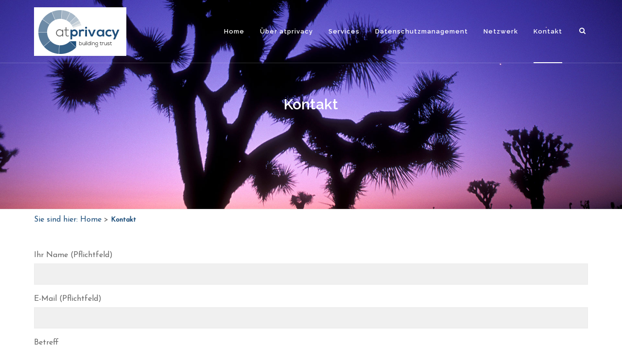

--- FILE ---
content_type: text/html; charset=UTF-8
request_url: https://atprivacy.de/kontakt/
body_size: 11819
content:
<!DOCTYPE html>
<html lang="de" prefix="og: http://ogp.me/ns#">
<head>
	<meta charset="UTF-8">
	<meta name="viewport" content="width=device-width, initial-scale=1, maximum-scale=1, user-scalable=1">
	<meta name="apple-mobile-web-app-capable" content="yes">
	<meta name="apple-touch-fullscreen" content="yes">
	<meta http-equiv="cleartype" content="on">
	<meta name="HandheldFriendly" content="True">
	<link rel="pingback" href="https://atprivacy.de/xmlrpc.php" />
	<title>Kontakt - atprivacy</title>
                        <script>
                            /* You can add more configuration options to webfontloader by previously defining the WebFontConfig with your options */
                            if ( typeof WebFontConfig === "undefined" ) {
                                WebFontConfig = new Object();
                            }
                            WebFontConfig['google'] = {families: ['Raleway:500,400,600,700,800', 'Josefin+Sans:300,400&subset=latin']};

                            (function() {
                                var wf = document.createElement( 'script' );
                                wf.src = 'https://ajax.googleapis.com/ajax/libs/webfont/1.5.3/webfont.js';
                                wf.type = 'text/javascript';
                                wf.async = 'true';
                                var s = document.getElementsByTagName( 'script' )[0];
                                s.parentNode.insertBefore( wf, s );
                            })();
                        </script>
                        
<!-- This site is optimized with the Yoast SEO plugin v9.3 - https://yoast.com/wordpress/plugins/seo/ -->
<link rel="canonical" href="https://atprivacy.de/kontakt/" />
<meta property="og:locale" content="de_DE" />
<meta property="og:type" content="article" />
<meta property="og:title" content="Kontakt - atprivacy" />
<meta property="og:url" content="https://atprivacy.de/kontakt/" />
<meta property="og:site_name" content="atprivacy" />
<meta name="twitter:card" content="summary" />
<meta name="twitter:title" content="Kontakt - atprivacy" />
<script type='application/ld+json'>{"@context":"https://schema.org","@type":"BreadcrumbList","itemListElement":[{"@type":"ListItem","position":1,"item":{"@id":"https://atprivacy.de/","name":"Sie sind hier: Home"}},{"@type":"ListItem","position":2,"item":{"@id":"https://atprivacy.de/kontakt/","name":"Kontakt"}}]}</script>
<!-- / Yoast SEO plugin. -->

<link rel='dns-prefetch' href='//s.w.org' />
<link rel="alternate" type="application/rss+xml" title="atprivacy &raquo; Feed" href="https://atprivacy.de/feed/" />
<link rel="alternate" type="application/rss+xml" title="atprivacy &raquo; Kommentar-Feed" href="https://atprivacy.de/comments/feed/" />
		<script type="text/javascript">
			window._wpemojiSettings = {"baseUrl":"https:\/\/s.w.org\/images\/core\/emoji\/11\/72x72\/","ext":".png","svgUrl":"https:\/\/s.w.org\/images\/core\/emoji\/11\/svg\/","svgExt":".svg","source":{"concatemoji":"https:\/\/atprivacy.de\/wp-includes\/js\/wp-emoji-release.min.js?ver=5.0.24"}};
			!function(e,a,t){var n,r,o,i=a.createElement("canvas"),p=i.getContext&&i.getContext("2d");function s(e,t){var a=String.fromCharCode;p.clearRect(0,0,i.width,i.height),p.fillText(a.apply(this,e),0,0);e=i.toDataURL();return p.clearRect(0,0,i.width,i.height),p.fillText(a.apply(this,t),0,0),e===i.toDataURL()}function c(e){var t=a.createElement("script");t.src=e,t.defer=t.type="text/javascript",a.getElementsByTagName("head")[0].appendChild(t)}for(o=Array("flag","emoji"),t.supports={everything:!0,everythingExceptFlag:!0},r=0;r<o.length;r++)t.supports[o[r]]=function(e){if(!p||!p.fillText)return!1;switch(p.textBaseline="top",p.font="600 32px Arial",e){case"flag":return s([55356,56826,55356,56819],[55356,56826,8203,55356,56819])?!1:!s([55356,57332,56128,56423,56128,56418,56128,56421,56128,56430,56128,56423,56128,56447],[55356,57332,8203,56128,56423,8203,56128,56418,8203,56128,56421,8203,56128,56430,8203,56128,56423,8203,56128,56447]);case"emoji":return!s([55358,56760,9792,65039],[55358,56760,8203,9792,65039])}return!1}(o[r]),t.supports.everything=t.supports.everything&&t.supports[o[r]],"flag"!==o[r]&&(t.supports.everythingExceptFlag=t.supports.everythingExceptFlag&&t.supports[o[r]]);t.supports.everythingExceptFlag=t.supports.everythingExceptFlag&&!t.supports.flag,t.DOMReady=!1,t.readyCallback=function(){t.DOMReady=!0},t.supports.everything||(n=function(){t.readyCallback()},a.addEventListener?(a.addEventListener("DOMContentLoaded",n,!1),e.addEventListener("load",n,!1)):(e.attachEvent("onload",n),a.attachEvent("onreadystatechange",function(){"complete"===a.readyState&&t.readyCallback()})),(n=t.source||{}).concatemoji?c(n.concatemoji):n.wpemoji&&n.twemoji&&(c(n.twemoji),c(n.wpemoji)))}(window,document,window._wpemojiSettings);
		</script>
		<style type="text/css">
img.wp-smiley,
img.emoji {
	display: inline !important;
	border: none !important;
	box-shadow: none !important;
	height: 1em !important;
	width: 1em !important;
	margin: 0 .07em !important;
	vertical-align: -0.1em !important;
	background: none !important;
	padding: 0 !important;
}
</style>
<link rel='stylesheet' id='vc_extensions_admin_imageoverlay-css'  href='https://atprivacy.de/wp-content/plugins/vc-extensions-imageoverlay/css/admin_icon.css?ver=5.0.24' type='text/css' media='all' />
<link rel='stylesheet' id='contact-form-7-css'  href='https://atprivacy.de/wp-content/plugins/contact-form-7/includes/css/styles.css?ver=5.1.1' type='text/css' media='all' />
<link rel='stylesheet' id='rs-plugin-settings-css'  href='https://atprivacy.de/wp-content/plugins/revslider/public/assets/css/settings.css?ver=5.2.3.5' type='text/css' media='all' />
<style id='rs-plugin-settings-inline-css' type='text/css'>
#rs-demo-id {}
</style>
<link rel='stylesheet' id='bootstrap-css'  href='https://atprivacy.de/wp-content/themes/dalton/css/bootstrap.min.css?ver=5.0.24' type='text/css' media='all' />
<link rel='stylesheet' id='bootstrap-theme-css'  href='https://atprivacy.de/wp-content/themes/dalton/css/bootstrap-theme.min.css?ver=5.0.24' type='text/css' media='all' />
<link rel='stylesheet' id='custom-icons-css'  href='https://atprivacy.de/wp-content/themes/dalton/css/icons.css?ver=5.0.24' type='text/css' media='all' />
<link rel='stylesheet' id='za-font-awesome-css'  href='https://atprivacy.de/wp-content/themes/dalton/css/font-awesome.min.css?ver=5.0.24' type='text/css' media='all' />
<link rel='stylesheet' id='plugins-css'  href='https://atprivacy.de/wp-content/themes/dalton/css/plugins.css?ver=5.0.24' type='text/css' media='all' />
<link rel='stylesheet' id='main-styles-css'  href='https://atprivacy.de/wp-content/themes/dalton/css/style.css?ver=5.0.24' type='text/css' media='all' />
<link rel='stylesheet' id='responsive-css'  href='https://atprivacy.de/wp-content/themes/dalton/css/responsive.css?ver=5.0.24' type='text/css' media='all' />
<link rel='stylesheet' id='js_composer_front-css'  href='https://atprivacy.de/wp-content/plugins/js_composer/assets/css/js_composer.min.css?ver=4.11.1' type='text/css' media='all' />
<link rel='stylesheet' id='childstyle-css'  href='https://atprivacy.de/wp-content/themes/dalton-child/style.css?ver=5.0.24' type='text/css' media='all' />
<script type='text/javascript' src='https://atprivacy.de/wp-includes/js/jquery/jquery.js?ver=1.12.4'></script>
<script type='text/javascript' src='https://atprivacy.de/wp-includes/js/jquery/jquery-migrate.min.js?ver=1.4.1'></script>
<script type='text/javascript' src='https://atprivacy.de/wp-content/plugins/revslider/public/assets/js/jquery.themepunch.tools.min.js?ver=5.2.3.5'></script>
<script type='text/javascript' src='https://atprivacy.de/wp-content/plugins/revslider/public/assets/js/jquery.themepunch.revolution.min.js?ver=5.2.3.5'></script>
<script type='text/javascript' src='https://atprivacy.de/wp-content/themes/dalton/js/modernizr.custom.js?ver=2.6.2'></script>
<script type='text/javascript'>
/* <![CDATA[ */
var misha_ajax_comment_params = {"ajaxurl":"https:\/\/atprivacy.de\/wp-admin\/admin-ajax.php"};
/* ]]> */
</script>
<script type='text/javascript' src='https://atprivacy.de/wp-content/themes/dalton/js/ajax-comments.js?ver=5.0.24'></script>
<link rel='https://api.w.org/' href='https://atprivacy.de/wp-json/' />
<link rel="EditURI" type="application/rsd+xml" title="RSD" href="https://atprivacy.de/xmlrpc.php?rsd" />
<link rel="wlwmanifest" type="application/wlwmanifest+xml" href="https://atprivacy.de/wp-includes/wlwmanifest.xml" /> 
<meta name="generator" content="WordPress 5.0.24" />
<link rel='shortlink' href='https://atprivacy.de/?p=71' />
<link rel="alternate" type="application/json+oembed" href="https://atprivacy.de/wp-json/oembed/1.0/embed?url=https%3A%2F%2Fatprivacy.de%2Fkontakt%2F" />
<link rel="alternate" type="text/xml+oembed" href="https://atprivacy.de/wp-json/oembed/1.0/embed?url=https%3A%2F%2Fatprivacy.de%2Fkontakt%2F&#038;format=xml" />
<script type="text/javascript">
(function(url){
	if(/(?:Chrome\/26\.0\.1410\.63 Safari\/537\.31|WordfenceTestMonBot)/.test(navigator.userAgent)){ return; }
	var addEvent = function(evt, handler) {
		if (window.addEventListener) {
			document.addEventListener(evt, handler, false);
		} else if (window.attachEvent) {
			document.attachEvent('on' + evt, handler);
		}
	};
	var removeEvent = function(evt, handler) {
		if (window.removeEventListener) {
			document.removeEventListener(evt, handler, false);
		} else if (window.detachEvent) {
			document.detachEvent('on' + evt, handler);
		}
	};
	var evts = 'contextmenu dblclick drag dragend dragenter dragleave dragover dragstart drop keydown keypress keyup mousedown mousemove mouseout mouseover mouseup mousewheel scroll'.split(' ');
	var logHuman = function() {
		if (window.wfLogHumanRan) { return; }
		window.wfLogHumanRan = true;
		var wfscr = document.createElement('script');
		wfscr.type = 'text/javascript';
		wfscr.async = true;
		wfscr.src = url + '&r=' + Math.random();
		(document.getElementsByTagName('head')[0]||document.getElementsByTagName('body')[0]).appendChild(wfscr);
		for (var i = 0; i < evts.length; i++) {
			removeEvent(evts[i], logHuman);
		}
	};
	for (var i = 0; i < evts.length; i++) {
		addEvent(evts[i], logHuman);
	}
})('//atprivacy.de/?wordfence_lh=1&hid=D8D4183A570E15513192B3FBF0C4C43F');
</script><!-- Favicon --><link rel="shortcut icon" href="https://atprivacy.de/wp-content/uploads/2016/03/atprivacy_icon.png"><!-- Apple iPhone Icon --><link rel="apple-touch-icon-precomposed" rel="apple-touch-icon" href="https://atprivacy.de/wp-content/uploads/2016/03/atprivacy_icon.png"><!-- Apple iPhone Retina Icon --><link rel="apple-touch-icon-precomposed" rel="apple-touch-icon" sizes="114x114" href="https://atprivacy.de/wp-content/uploads/2016/03/atprivacy_icon.png"><!-- Apple iPhone Icon --><link rel="apple-touch-icon-precomposed" rel="apple-touch-icon" sizes="76x76" href="https://atprivacy.de/wp-content/uploads/2016/03/atprivacy_icon.png"><!-- Apple iPhone Icon --><link rel="apple-touch-icon-precomposed" rel="apple-touch-icon" sizes="152x152" href="https://atprivacy.de/wp-content/uploads/2016/03/atprivacy_icon.png"><!-- Custom CSS -->
<style type="text/css">
/*------------------------------------------*/ /* 01 - General &amp; Basic CSS /*------------------------------------------*/ body { font-size: 17px; } h1, h2, h3, h4, h5, h6 { text-transform: uppercase; } a { color: #204e7a; } a:hover { color: #444; } .vc_separator.vc_separator_align_center h4 { font-size: 22px; } /*------------ ( Copyright ) ------------*/ .copyright { background-color: #f6f6f6; color: #575756; text-align: center; } /*------------ ( Nav Menu ) ------------*/ #header .nav-menu li a { text-transform: none; } /*------------ ( Go Top Link ) ------------*/ #go-top { background-color: #575756; } .za-dropcap { margin-top: 5px; display: inline-block; float: left; font-weight: 700; margin-right: 15px; text-align: center; } /*------------------------------------------*/ /* 10 - Sidebar &amp; Widgets /*------------------------------------------*/ .widget h3.widget-title span::after { background-color: none; border: none; border-radius: none; content: none; } .footer .widget h3.widget-title { border: none; } .widget h3.widget-title span { top: 10px; } .footer .widget { margin-left: 30px; margin-right: 30px; } /*------------ ( Lists Widgets ) ------------*/ .widget.widget_nav_menu ul ul li { font-size: 14px; font-family: 'Raleway', sans-serif; font-weight: 600; } /*------------------------------------------*/ /* 04 - Shortcodes Elements /*------------------------------------------*/ /*------------ ( Flip Boxes ) ------------*/ .flip-box .front, .flip-box .back { min-height: 250px !important; } .flip-box { vertical-align: middle; } /*------------ ( Dividers ) ------------*/ .divider { margin-bottom: 30px; } /*------------ ( Breadcrumbs ) ------------*/ #breadcrumbs { color: #204e7a; font-size: 14px; margin-bottom: 1%; margin-top: 1%; margin-left:20%; } /*------------ ( Lists ) ------------*/ ol.ordered_list li::before { background-color: #204e7a; } ul.unordered-list li::before { background-color: #1f4f7b; border-radius: none !important; } .vc_tta-color-grey.vc_tta-style-classic .vc_tta-tab > a { background-color: #1e4f7b; border-color: #f0f0f0; color: #fff; } .za-icon-box.boxed-style { min-height: 165px; } /*------------------------------------------*/ /* 05 - Sections CSS /*------------------------------------------*/ .col .wpb_wrapper { line-height:23px; } .za-btn { min-width:350px !important; } /*------------------------------------------*/ /* Styled Inputs /*------------------------------------------*/ /*------------ ( Main CSS ) ------------*/ input[type="text"], input[type="url"], input[type="password"], input[type="email"] { background-color: #f0f0f0 !important; color: #575756 !important; } div.wpcf7-mail-sent-ok { background-color: #6c89a5; }
</style><!-- Custom CSS -->
<style type="text/css">
.projects-carousel.nav-true.nav-light .owl-prev:hover, .projects-carousel.nav-true.nav-light .owl-next:hover, .projects-carousel.nav-true.nav-dark .owl-prev:hover, .projects-carousel.nav-true.nav-dark .owl-next:hover, .products-carousel.nav-true.nav-light .owl-prev:hover, .products-carousel.nav-true.nav-light .owl-next:hover, .products-carousel.nav-true.nav-dark .owl-prev:hover, .products-carousel.nav-true.nav-dark .owl-next:hover, .wpb_tabs.style-1 .wpb_tabs_nav li.ui-tabs-active a, .wpb_tabs.style-3 .wpb_tabs_nav li.ui-tabs-active a, .wpb_tour.style-1 .wpb_tabs_nav li.ui-tabs-active a, .wpb_tour.style-3 .wpb_tabs_nav li.ui-tabs-active a, .wpb_accordion .ui-icon:before, .wpb_accordion.style-2 .wpb_accordion_header.ui-state-active a, .team-member.default-style .member-social a:hover, .testimonials-slider.arrows-nav-dark .owl-nav div:hover, .tweets-slider.arrows-nav-dark .owl-nav div:hover, .testimonials-slider.arrows-nav-light .owl-nav div:hover, .tweets-slider.arrows-nav-light .owl-nav div:hover, .za-gallery.style-1 .gallery-item .overlay h6, .search-box .close-btn:hover, .project-head a.prev:hover, .project-head a.next:hover, .single-post-nav a.prev:hover, .single-post-nav a.next:hover, .post-head .post-title a:hover, .post-meta a:hover, #wp-calendar tbody td#today, #wp-calendar tbody td a, #wp-calendar tfoot td#prev a:hover, #wp-calendar tfoot td#next a:hover, .error-msg h1, .wc-cart-icon .woocommerce a:hover, .wc-cart-icon .woocommerce a:hover, .woocommerce div.product_meta a:hover, .woocommerce table.cart a.remove, .woocommerce #content table.cart a.remove, .woocommerce-page table.cart a.remove, .woocommerce-page #content table.cart a.remove, #header .nav-menu ul ul li a span.label.primary-color, #header .search-box .close-btn:hover, .team-member .member-name a:hover { color: #1e4f7b; }a.main-button:hover, blockquote, .wpb_tabs.style-2 .wpb_tabs_nav li.ui-tabs-active, .wpb_tour.style-2 .wpb_tabs_nav li.ui-tabs-active, .team-member.default-style .member-social a:hover, .custom-slider .owl-controls .owl-dots .owl-dot.active span, .swiper-container .swiper-pagination .swiper-pagination-bullet-active, .widget .tagcloud a:hover, #wp-calendar tbody td#today, .woocommerce div.product .woocommerce-tabs ul.tabs li.active, .woocommerce #content div.product .woocommerce-tabs ul.tabs li.active, .woocommerce-page div.product .woocommerce-tabs ul.tabs li.active, .woocommerce-page #content div.product .woocommerce-tabs ul.tabs li.active, .mobile-nav .close-mobile-nav:hover, #header .nav-menu ul ul li a span.label.primary-color { border-color: #1e4f7b; }a.main-button:hover, input[type="submit"], .progress-bar, .wpb_tabs.style-2 .wpb_tabs_nav li.ui-tabs-active, .wpb_tour.style-2 .wpb_tabs_nav li.ui-tabs-active, .pricing-table-column.special-price-table .pricing-table-head, .pricing-table-column.special-price-table .pricing-table-content, .post-thumb .thumb-overlay, .custom-slider .owl-controls .owl-dots .owl-dot.active span, .swiper-container .swiper-pagination .swiper-pagination-bullet-active, .post-link, .post-quote, .widget .tagcloud a:hover, .related-posts .post-thumb:hover, .related-posts .post-thumb .overlay, .woocommerce #respond input#submit, .woocommerce a.button, .woocommerce button.button, .woocommerce input.button, a.shipping-calculator-button, .woocommerce ul.products li.product .onsale, .woocommerce-page ul.products li.product .onsale, .woocommerce span.onsale, .woocommerce-page span.onsale, .latest-products span.onsale, .woocommerce div.product .woocommerce-tabs ul.tabs li.active, .woocommerce #content div.product .woocommerce-tabs ul.tabs li.active, .woocommerce-page div.product .woocommerce-tabs ul.tabs li.active, .woocommerce-page #content div.product .woocommerce-tabs ul.tabs li.active, .woocommerce .woocommerce-message, .woocommerce .woocommerce-error, .woocommerce .woocommerce-info, .woocommerce-page .woocommerce-message, .woocommerce-page .woocommerce-error, .woocommerce-page .woocommerce-info, .mobile-nav .close-mobile-nav:hover, .search-results .search-item .result-type { background-color: #1e4f7b; }.nav-menu > ul > li > a, #header .show-search { height: 130px; line-height: 130px; }#header #logo, .wc-cart-icon, #header .show-menu { height: 130px; }#header { background-color: #ffffff; }#header .nav-menu > ul > li > a { color:#575756; }#header .nav-menu > ul > li:hover > a { color:#204e7a; }#header .nav-menu > ul > li > a:hover:after { background-color:#204e7a; }#header .nav-menu > ul > li.current-menu-item > a { color:#204e7a; }#header .nav-menu > ul > li.current-menu-item > a:after { background-color:#204e7a; }#header .nav-menu ul ul li a { color:#ffffff; }#header .nav-menu ul ul li a:hover { color:#7f98b0; }#header .nav-menu ul ul li.active > a, #header .nav-menu ul ul li.current-menu-item > a { color:#7f98b0; }#header .show-search { color:#204e7a; }#header .show-search:hover { color:#7f98b0; }#header .search-box .close-btn { color:#204e7a; }#header .search-box .close-btn { border-color:#204e7a; }#header .search-box .close-btn:hover { color:#7f98b0; }#header .search-box .close-btn:hover { border-color:#7f98b0; }#header .show-menu i { background-color:#575756; }#header .show-menu:hover i { background-color:#204e7a; }.mobile-nav .close-mobile-nav { background-color:#ffffff; }.mobile-nav .close-mobile-nav:hover { color:#ffffff; }.mobile-nav .mobile-menu > ul > li > a { color:#575756; }.mobile-nav .mobile-menu > ul > li:hover > a, .mobile-nav .mobile-menu > ul > li:hover > a:hover { color:#204e7a!important; }.mobile-nav .mobile-menu li.current-menu-item > a, .mobile-nav .mobile-menu li.current-menu-item:hover > a, .mobile-nav .mobile-menu li.current-menu-item:hover > a:hover { color:#204e7a!important; }.mobile-nav .mobile-menu ul ul > li > a { color:#7f98b0; }.breadcrumbs a { color:#1e4f7b; }.breadcrumbs a:hover { color:#575756; }.breadcrumbs .breadcrumbs-wrap > span.item-current { border-color:#7f98b0; }.footer .widget h3.widget-title span:after { background-color:#575756; }
</style><meta name="generator" content="Powered by Visual Composer - drag and drop page builder for WordPress."/>
<!--[if lte IE 9]><link rel="stylesheet" type="text/css" href="https://atprivacy.de/wp-content/plugins/js_composer/assets/css/vc_lte_ie9.min.css" media="screen"><![endif]--><!--[if IE  8]><link rel="stylesheet" type="text/css" href="https://atprivacy.de/wp-content/plugins/js_composer/assets/css/vc-ie8.min.css" media="screen"><![endif]--><meta name="generator" content="Powered by Slider Revolution 5.2.3.5 - responsive, Mobile-Friendly Slider Plugin for WordPress with comfortable drag and drop interface." />
<link rel="icon" href="https://atprivacy.de/wp-content/uploads/2016/03/cropped-atprivacy_icon-32x32.png" sizes="32x32" />
<link rel="icon" href="https://atprivacy.de/wp-content/uploads/2016/03/cropped-atprivacy_icon-192x192.png" sizes="192x192" />
<link rel="apple-touch-icon-precomposed" href="https://atprivacy.de/wp-content/uploads/2016/03/cropped-atprivacy_icon-180x180.png" />
<meta name="msapplication-TileImage" content="https://atprivacy.de/wp-content/uploads/2016/03/cropped-atprivacy_icon-270x270.png" />
		<style type="text/css" id="wp-custom-css">
			.breadcrumb {
 color:#1e4f7b;
 font-size:13px;
}

strong.breadcrumb_last {
 color:#1e4f7b;
 font-size:14px;
}
		</style>
	<style type="text/css" title="dynamic-css" class="options-output">.page-header .default-title-font{font-family:Raleway;text-transform:none;line-height:26px;letter-spacing:2px;font-weight:500;font-style:normal;color:#222222;font-size:18px;opacity: 1;visibility: visible;-webkit-transition: opacity 0.24s ease-in-out;-moz-transition: opacity 0.24s ease-in-out;transition: opacity 0.24s ease-in-out;}.wf-loading .page-header .default-title-font,{opacity: 0;}.ie.wf-loading .page-header .default-title-font,{visibility: hidden;}.page-header .default-subtitle-font{font-family:Raleway;text-transform:none;line-height:16px;letter-spacing:2px;font-weight:400;font-style:normal;color:#222222;font-size:11px;opacity: 1;visibility: visible;-webkit-transition: opacity 0.24s ease-in-out;-moz-transition: opacity 0.24s ease-in-out;transition: opacity 0.24s ease-in-out;}.wf-loading .page-header .default-subtitle-font,{opacity: 0;}.ie.wf-loading .page-header .default-subtitle-font,{visibility: hidden;}a{color:#1e4f7b;}a:hover{color:575756;}#loader{background-color:#ffffff;}#loader.style-1 .spinner, #loader.style-2 .spinner, #loader.style-3 .double-bounce1, #loader.style-3 .double-bounce2, #loader.style-4 .cube1, #loader.style-4 .cube2, #loader.style-5 .dot1, #loader.style-5 .dot2, #loader.style-6 .spinner > div, #loader.style-7 .spinner > div, #loader.style-8 .container1 > div, #loader.style-8 .container2 > div, #loader.style-8 .container3 > div{background-color:#204e7a;}#loader.style-9 .spinner-container{border-top-color:#204e7a;}#loader.style-9 .spinner-container{border-bottom-color:#204e7a;}#loader.style-9 .spinner-container{border-right-color:#204e7a;}input[type="text"], input[type="url"], input[type="password"], input[type="email"]{color:#575756;}input[type="text"], input[type="url"], input[type="password"], input[type="email"]{background-color:#204e7a;}input[type="text"]:hover, input[type="url"]:hover, input[type="password"]:hover, input[type="email"]:hover{color:#ffffff;}input[type="text"]:hover, input[type="url"]:hover, input[type="password"]:hover, input[type="email"]:hover{background-color:#7f98b0;}.header-outer.default-bg #top-bar, #top-bar .select-wrapper .langs-list ul{background-color:#204e7a;}.header-outer.default-bg #top-bar, #top-bar .select-wrapper span, #top-bar .select-wrapper .langs-list li{border-color:#204e7a;}#header .nav-menu li.mega-menu .second-lvl ul li a:before{background-color:#7f98b0;}#loader.style-9 .spinner-container{#header .nav-menu ul ul li a, #header .nav-menu li.mega-menu .second-lvl ul li a:#7f98b0;}#header .search-box{background-color:#ffffff;}#header .search-box input, #header .search-box:hover input, .search-box:focus input{color:#204e7a;}.mobile-nav{background-color:#ffffff;}.footer{background-color:#575756;}.footer{color:#ffffff;}.footer a{color:#ffffff;}.footer a:hover{color:#7f98b0;}.custom-font-1{font-family:"Josefin Sans";font-weight:300;font-style:normal;opacity: 1;visibility: visible;-webkit-transition: opacity 0.24s ease-in-out;-moz-transition: opacity 0.24s ease-in-out;transition: opacity 0.24s ease-in-out;}.wf-loading .custom-font-1,{opacity: 0;}.ie.wf-loading .custom-font-1,{visibility: hidden;}.custom-font-2{font-family:"Josefin Sans";font-weight:400;font-style:normal;opacity: 1;visibility: visible;-webkit-transition: opacity 0.24s ease-in-out;-moz-transition: opacity 0.24s ease-in-out;transition: opacity 0.24s ease-in-out;}.wf-loading .custom-font-2,{opacity: 0;}.ie.wf-loading .custom-font-2,{visibility: hidden;}.custom-font-3{font-family:Raleway;font-weight:600;font-style:normal;opacity: 1;visibility: visible;-webkit-transition: opacity 0.24s ease-in-out;-moz-transition: opacity 0.24s ease-in-out;transition: opacity 0.24s ease-in-out;}.wf-loading .custom-font-3,{opacity: 0;}.ie.wf-loading .custom-font-3,{visibility: hidden;}.custom-font-4{opacity: 1;visibility: visible;-webkit-transition: opacity 0.24s ease-in-out;-moz-transition: opacity 0.24s ease-in-out;transition: opacity 0.24s ease-in-out;}.wf-loading .custom-font-4,{opacity: 0;}.ie.wf-loading .custom-font-4,{visibility: hidden;}.custom-font-5{opacity: 1;visibility: visible;-webkit-transition: opacity 0.24s ease-in-out;-moz-transition: opacity 0.24s ease-in-out;transition: opacity 0.24s ease-in-out;}.wf-loading .custom-font-5,{opacity: 0;}.ie.wf-loading .custom-font-5,{visibility: hidden;}.custom-font-6{opacity: 1;visibility: visible;-webkit-transition: opacity 0.24s ease-in-out;-moz-transition: opacity 0.24s ease-in-out;transition: opacity 0.24s ease-in-out;}.wf-loading .custom-font-6,{opacity: 0;}.ie.wf-loading .custom-font-6,{visibility: hidden;}.custom-font-7{opacity: 1;visibility: visible;-webkit-transition: opacity 0.24s ease-in-out;-moz-transition: opacity 0.24s ease-in-out;transition: opacity 0.24s ease-in-out;}.wf-loading .custom-font-7,{opacity: 0;}.ie.wf-loading .custom-font-7,{visibility: hidden;}.custom-font-8{opacity: 1;visibility: visible;-webkit-transition: opacity 0.24s ease-in-out;-moz-transition: opacity 0.24s ease-in-out;transition: opacity 0.24s ease-in-out;}.wf-loading .custom-font-8,{opacity: 0;}.ie.wf-loading .custom-font-8,{visibility: hidden;}.custom-font-9{opacity: 1;visibility: visible;-webkit-transition: opacity 0.24s ease-in-out;-moz-transition: opacity 0.24s ease-in-out;transition: opacity 0.24s ease-in-out;}.wf-loading .custom-font-9,{opacity: 0;}.ie.wf-loading .custom-font-9,{visibility: hidden;}.custom-font-10{opacity: 1;visibility: visible;-webkit-transition: opacity 0.24s ease-in-out;-moz-transition: opacity 0.24s ease-in-out;transition: opacity 0.24s ease-in-out;}.wf-loading .custom-font-10,{opacity: 0;}.ie.wf-loading .custom-font-10,{visibility: hidden;}.custom-font-11{opacity: 1;visibility: visible;-webkit-transition: opacity 0.24s ease-in-out;-moz-transition: opacity 0.24s ease-in-out;transition: opacity 0.24s ease-in-out;}.wf-loading .custom-font-11,{opacity: 0;}.ie.wf-loading .custom-font-11,{visibility: hidden;}.custom-font-12{opacity: 1;visibility: visible;-webkit-transition: opacity 0.24s ease-in-out;-moz-transition: opacity 0.24s ease-in-out;transition: opacity 0.24s ease-in-out;}.wf-loading .custom-font-12,{opacity: 0;}.ie.wf-loading .custom-font-12,{visibility: hidden;}.custom-font-13{opacity: 1;visibility: visible;-webkit-transition: opacity 0.24s ease-in-out;-moz-transition: opacity 0.24s ease-in-out;transition: opacity 0.24s ease-in-out;}.wf-loading .custom-font-13,{opacity: 0;}.ie.wf-loading .custom-font-13,{visibility: hidden;}.custom-font-14{opacity: 1;visibility: visible;-webkit-transition: opacity 0.24s ease-in-out;-moz-transition: opacity 0.24s ease-in-out;transition: opacity 0.24s ease-in-out;}.wf-loading .custom-font-14,{opacity: 0;}.ie.wf-loading .custom-font-14,{visibility: hidden;}.custom-font-15{opacity: 1;visibility: visible;-webkit-transition: opacity 0.24s ease-in-out;-moz-transition: opacity 0.24s ease-in-out;transition: opacity 0.24s ease-in-out;}.wf-loading .custom-font-15,{opacity: 0;}.ie.wf-loading .custom-font-15,{visibility: hidden;}body{font-family:"Josefin Sans";line-height:23px;letter-spacing:0px;font-weight:400;font-style:normal;color:#666666;font-size:16px;opacity: 1;visibility: visible;-webkit-transition: opacity 0.24s ease-in-out;-moz-transition: opacity 0.24s ease-in-out;transition: opacity 0.24s ease-in-out;}.wf-loading body,{opacity: 0;}.ie.wf-loading body,{visibility: hidden;}blockquote, .su-quote-inner{font-family:"Josefin Sans";line-height:23px;letter-spacing:0px;font-weight:400;font-style:normal;color:#666666;font-size:2px;opacity: 1;visibility: visible;-webkit-transition: opacity 0.24s ease-in-out;-moz-transition: opacity 0.24s ease-in-out;transition: opacity 0.24s ease-in-out;}.wf-loading blockquote, .su-quote-inner,{opacity: 0;}.ie.wf-loading blockquote, .su-quote-inner,{visibility: hidden;}h1{font-family:Raleway;line-height:36px;letter-spacing:2px;font-weight:700;font-style:normal;color:#333333;font-size:24px;opacity: 1;visibility: visible;-webkit-transition: opacity 0.24s ease-in-out;-moz-transition: opacity 0.24s ease-in-out;transition: opacity 0.24s ease-in-out;}.wf-loading h1,{opacity: 0;}.ie.wf-loading h1,{visibility: hidden;}h2{font-family:Raleway;line-height:32px;letter-spacing:2px;font-weight:700;font-style:normal;color:#575756;font-size:22px;opacity: 1;visibility: visible;-webkit-transition: opacity 0.24s ease-in-out;-moz-transition: opacity 0.24s ease-in-out;transition: opacity 0.24s ease-in-out;}.wf-loading h2,{opacity: 0;}.ie.wf-loading h2,{visibility: hidden;}h3{font-family:Raleway;line-height:18px;letter-spacing:2px;font-weight:700;font-style:normal;color:#1f4f7b;font-size:16px;opacity: 1;visibility: visible;-webkit-transition: opacity 0.24s ease-in-out;-moz-transition: opacity 0.24s ease-in-out;transition: opacity 0.24s ease-in-out;}.wf-loading h3,{opacity: 0;}.ie.wf-loading h3,{visibility: hidden;}h4{font-family:Raleway;line-height:18px;letter-spacing:2px;font-weight:700;font-style:normal;color:#1f4f7b;font-size:16px;opacity: 1;visibility: visible;-webkit-transition: opacity 0.24s ease-in-out;-moz-transition: opacity 0.24s ease-in-out;transition: opacity 0.24s ease-in-out;}.wf-loading h4,{opacity: 0;}.ie.wf-loading h4,{visibility: hidden;}h5{font-family:Raleway;line-height:20px;letter-spacing:2px;font-weight:700;font-style:normal;color:#333333;font-size:14px;opacity: 1;visibility: visible;-webkit-transition: opacity 0.24s ease-in-out;-moz-transition: opacity 0.24s ease-in-out;transition: opacity 0.24s ease-in-out;}.wf-loading h5,{opacity: 0;}.ie.wf-loading h5,{visibility: hidden;}h6{font-family:Raleway;line-height:18px;letter-spacing:2px;font-weight:700;font-style:normal;color:#333333;font-size:12px;opacity: 1;visibility: visible;-webkit-transition: opacity 0.24s ease-in-out;-moz-transition: opacity 0.24s ease-in-out;transition: opacity 0.24s ease-in-out;}.wf-loading h6,{opacity: 0;}.ie.wf-loading h6,{visibility: hidden;}.nav-menu li a, .nav-menu ul li.menu-title > a{font-family:Raleway;letter-spacing:1px;font-weight:600;font-style:normal;font-size:13px;opacity: 1;visibility: visible;-webkit-transition: opacity 0.24s ease-in-out;-moz-transition: opacity 0.24s ease-in-out;transition: opacity 0.24s ease-in-out;}.wf-loading .nav-menu li a, .nav-menu ul li.menu-title > a,{opacity: 0;}.ie.wf-loading .nav-menu li a, .nav-menu ul li.menu-title > a,{visibility: hidden;}.nav-menu ul ul li a{font-family:Raleway;letter-spacing:1px;font-weight:500;font-style:normal;opacity: 1;visibility: visible;-webkit-transition: opacity 0.24s ease-in-out;-moz-transition: opacity 0.24s ease-in-out;transition: opacity 0.24s ease-in-out;}.wf-loading .nav-menu ul ul li a,{opacity: 0;}.ie.wf-loading .nav-menu ul ul li a,{visibility: hidden;}#header .nav-menu ul li.menu-title > a{opacity: 1;visibility: visible;-webkit-transition: opacity 0.24s ease-in-out;-moz-transition: opacity 0.24s ease-in-out;transition: opacity 0.24s ease-in-out;}.wf-loading #header .nav-menu ul li.menu-title > a,{opacity: 0;}.ie.wf-loading #header .nav-menu ul li.menu-title > a,{visibility: hidden;}#header .nav-menu ul ul li a span.label{font-family:Raleway;letter-spacing:1px;font-weight:500;font-style:normal;opacity: 1;visibility: visible;-webkit-transition: opacity 0.24s ease-in-out;-moz-transition: opacity 0.24s ease-in-out;transition: opacity 0.24s ease-in-out;}.wf-loading #header .nav-menu ul ul li a span.label,{opacity: 0;}.ie.wf-loading #header .nav-menu ul ul li a span.label,{visibility: hidden;}.mobile-nav .mobile-menu > ul > li > a{font-family:Raleway;letter-spacing:1px;font-weight:800;font-style:normal;font-size:11px;opacity: 1;visibility: visible;-webkit-transition: opacity 0.24s ease-in-out;-moz-transition: opacity 0.24s ease-in-out;transition: opacity 0.24s ease-in-out;}.wf-loading .mobile-nav .mobile-menu > ul > li > a,{opacity: 0;}.ie.wf-loading .mobile-nav .mobile-menu > ul > li > a,{visibility: hidden;}.mobile-menu ul ul li a{font-family:Raleway;letter-spacing:1px;font-weight:800;font-style:normal;font-size:10px;opacity: 1;visibility: visible;-webkit-transition: opacity 0.24s ease-in-out;-moz-transition: opacity 0.24s ease-in-out;transition: opacity 0.24s ease-in-out;}.wf-loading .mobile-menu ul ul li a,{opacity: 0;}.ie.wf-loading .mobile-menu ul ul li a,{visibility: hidden;}.post-head .post-title{font-family:Raleway;text-transform:uppercase;line-height:26px;letter-spacing:2px;font-weight:700;font-style:normal;font-size:20px;opacity: 1;visibility: visible;-webkit-transition: opacity 0.24s ease-in-out;-moz-transition: opacity 0.24s ease-in-out;transition: opacity 0.24s ease-in-out;}.wf-loading .post-head .post-title,{opacity: 0;}.ie.wf-loading .post-head .post-title,{visibility: hidden;}#filters li span, #filters li a{opacity: 1;visibility: visible;-webkit-transition: opacity 0.24s ease-in-out;-moz-transition: opacity 0.24s ease-in-out;transition: opacity 0.24s ease-in-out;}.wf-loading #filters li span, #filters li a,{opacity: 0;}.ie.wf-loading #filters li span, #filters li a,{visibility: hidden;}.project-content .project-text .project-title{font-family:Raleway;font-weight:700;font-style:normal;opacity: 1;visibility: visible;-webkit-transition: opacity 0.24s ease-in-out;-moz-transition: opacity 0.24s ease-in-out;transition: opacity 0.24s ease-in-out;}.wf-loading .project-content .project-text .project-title,{opacity: 0;}.ie.wf-loading .project-content .project-text .project-title,{visibility: hidden;}a.main-button{font-family:Raleway;text-transform:uppercase;letter-spacing:2px;font-weight:700;font-style:normal;opacity: 1;visibility: visible;-webkit-transition: opacity 0.24s ease-in-out;-moz-transition: opacity 0.24s ease-in-out;transition: opacity 0.24s ease-in-out;}.wf-loading a.main-button,{opacity: 0;}.ie.wf-loading a.main-button,{visibility: hidden;}.footer{opacity: 1;visibility: visible;-webkit-transition: opacity 0.24s ease-in-out;-moz-transition: opacity 0.24s ease-in-out;transition: opacity 0.24s ease-in-out;}.wf-loading .footer,{opacity: 0;}.ie.wf-loading .footer,{visibility: hidden;}.footer .widget h3.widget-title{opacity: 1;visibility: visible;-webkit-transition: opacity 0.24s ease-in-out;-moz-transition: opacity 0.24s ease-in-out;transition: opacity 0.24s ease-in-out;}.wf-loading .footer .widget h3.widget-title,{opacity: 0;}.ie.wf-loading .footer .widget h3.widget-title,{visibility: hidden;}.copyright{opacity: 1;visibility: visible;-webkit-transition: opacity 0.24s ease-in-out;-moz-transition: opacity 0.24s ease-in-out;transition: opacity 0.24s ease-in-out;}.wf-loading .copyright,{opacity: 0;}.ie.wf-loading .copyright,{visibility: hidden;}</style><style type="text/css" data-type="vc_shortcodes-custom-css">.vc_custom_1516214142370{margin-top: 10px !important;}.vc_custom_1516215632255{margin-top: 50px !important;padding-bottom: 20px !important;}.vc_custom_1431480205185{margin-bottom: 50px !important;}</style><noscript><style type="text/css"> .wpb_animate_when_almost_visible { opacity: 1; }</style></noscript></head>


<body class="page-template page-template-template-builder page-template-template-builder-php page page-id-71 wpb-js-composer js-comp-ver-4.11.1 vc_responsive">

			<div class="mobile-nav mini-nav">
		    <span class="close-mobile-nav">&times;</span>
		    <div class="mobile-menu">
		        <ul id="menu-atprivacy-main-menu" class=""><li id="menu-item-13" class="menu-item menu-item-type-post_type menu-item-object-page menu-item-home menu-item-13"><a href="https://atprivacy.de/">Home</a></li>
<li id="menu-item-17" class="menu-item menu-item-type-post_type menu-item-object-page menu-item-has-children menu-item-17"><a href="https://atprivacy.de/ueber-atprivacy/">Über atprivacy</a>
<ul class="sub-menu">
	<li id="menu-item-29" class="menu-item menu-item-type-post_type menu-item-object-page menu-item-29"><a href="https://atprivacy.de/ueber-atprivacy/beratungsansatz/">Beratungsansatz</a></li>
	<li id="menu-item-26" class="menu-item menu-item-type-post_type menu-item-object-page menu-item-26"><a href="https://atprivacy.de/ueber-atprivacy/zur-person/">Zur Person</a></li>
</ul>
</li>
<li id="menu-item-40" class="menu-item menu-item-type-post_type menu-item-object-page menu-item-has-children menu-item-40"><a href="https://atprivacy.de/services/">Services</a>
<ul class="sub-menu">
	<li id="menu-item-44" class="menu-item menu-item-type-post_type menu-item-object-page menu-item-44"><a href="https://atprivacy.de/services/consulting/">Consulting</a></li>
	<li id="menu-item-42" class="menu-item menu-item-type-post_type menu-item-object-page menu-item-42"><a href="https://atprivacy.de/services/training/">Training</a></li>
	<li id="menu-item-43" class="menu-item menu-item-type-post_type menu-item-object-page menu-item-43"><a href="https://atprivacy.de/services/auditing/">Auditing</a></li>
</ul>
</li>
<li id="menu-item-61" class="menu-item menu-item-type-post_type menu-item-object-page menu-item-has-children menu-item-61"><a href="https://atprivacy.de/datenschutzmanagement/">Datenschutzmanagement</a>
<ul class="sub-menu">
	<li id="menu-item-68" class="menu-item menu-item-type-post_type menu-item-object-page menu-item-68"><a href="https://atprivacy.de/datenschutzmanagement/eu-ds-gvo/">EU-DS-GVO</a></li>
	<li id="menu-item-41" class="menu-item menu-item-type-post_type menu-item-object-page menu-item-41"><a href="https://atprivacy.de/datenschutzmanagement/readiness-assessment/">Readiness-Assessment</a></li>
	<li id="menu-item-66" class="menu-item menu-item-type-post_type menu-item-object-page menu-item-66"><a href="https://atprivacy.de/datenschutzmanagement/datenschutzmanagementsystem/">Datenschutz- managementsystem</a></li>
	<li id="menu-item-65" class="menu-item menu-item-type-post_type menu-item-object-page menu-item-65"><a href="https://atprivacy.de/datenschutzmanagement/methoden-und-ansaetze/">Methoden und Ansätze</a></li>
	<li id="menu-item-64" class="menu-item menu-item-type-post_type menu-item-object-page menu-item-64"><a href="https://atprivacy.de/datenschutzmanagement/weiterfuehrende-informationen/">Weiterführende Informationen</a></li>
</ul>
</li>
<li id="menu-item-74" class="menu-item menu-item-type-post_type menu-item-object-page menu-item-has-children menu-item-74"><a href="https://atprivacy.de/netzwerk/">Netzwerk</a>
<ul class="sub-menu">
	<li id="menu-item-27" class="menu-item menu-item-type-post_type menu-item-object-page menu-item-27"><a href="https://atprivacy.de/netzwerk/mitgliedschaften/">Mitgliedschaften</a></li>
	<li id="menu-item-28" class="menu-item menu-item-type-post_type menu-item-object-page menu-item-28"><a href="https://atprivacy.de/netzwerk/kooperationen/">Kooperationen</a></li>
</ul>
</li>
<li id="menu-item-73" class="menu-item menu-item-type-post_type menu-item-object-page current-menu-item page_item page-item-71 current_page_item menu-item-73"><a href="https://atprivacy.de/kontakt/">Kontakt</a></li>
</ul>		    </div>
		</div>
	
	<!-- Start Wrapper -->
	<div class="wrapper wide-layout">
	
		
	
<div class="header-outer transparent-light " data-class-style="transparent-light" data-sticky-topbar="0">
        
    
    <!-- Start Header -->
    <div id="header" class="header" data-sticky="1" data-header-height="130" data-sticky-height="130" data-shrink="1">

        <div class="container">
                <div class="header-leftside">
                    <div id="logo" class="logo">
                        <div class="logo-c">
                                                            <a href="https://atprivacy.de/" title="atprivacy" rel="home">
                                                                            <img class="dark-logo no-retina" width="190px" height="100px" src="https://atprivacy.de/wp-content/uploads/2016/07/atprivacy_Logo_subhead_final2.jpg" alt="" />
                                                                                                                <img class="dark-logo retina" width="190px" height="100px" src="https://atprivacy.de/wp-content/uploads/2016/07/atprivacy_Logo_subhead_final2.jpg" alt="" />
                                                                                                                <img class="light-logo no-retina" width="190px" height="100px" src="https://atprivacy.de/wp-content/uploads/2016/07/atprivacy_Logo_subhead_final2.jpg" alt="" />
                                                                                                                <img class="light-logo retina" width="190px" height="100px" src="https://atprivacy.de/wp-content/uploads/2016/07/atprivacy_Logo_subhead_final2.jpg" alt="" />
                                                                    </a>
                                                    </div>
                    </div>
                </div>

                <div class="header-rightside">
                    <div class="header-right">
                        <div class="nav-menu">
                            <ul id="menu-atprivacy-main-menu-1" class=""><li id="nav-menu-item-13" class="menu-item menu-item-type-post_type menu-item-object-page menu-item-home  no-mega-menu " ><a href="https://atprivacy.de/" class="" >Home</a></li>
<li id="nav-menu-item-17" class="menu-item menu-item-type-post_type menu-item-object-page menu-item-has-children  no-mega-menu " ><a href="https://atprivacy.de/ueber-atprivacy/" class="" >Über atprivacy</a>
<div class="second-lvl"><ul>
	<li id="nav-menu-item-29" class="menu-item menu-item-type-post_type menu-item-object-page  no-mega-menu " ><a href="https://atprivacy.de/ueber-atprivacy/beratungsansatz/" class="" >Beratungsansatz</a></li>
	<li id="nav-menu-item-26" class="menu-item menu-item-type-post_type menu-item-object-page  no-mega-menu " ><a href="https://atprivacy.de/ueber-atprivacy/zur-person/" class="" >Zur Person</a></li>
</ul></div>
</li>
<li id="nav-menu-item-40" class="menu-item menu-item-type-post_type menu-item-object-page menu-item-has-children  no-mega-menu " ><a href="https://atprivacy.de/services/" class="" >Services</a>
<div class="second-lvl"><ul>
	<li id="nav-menu-item-44" class="menu-item menu-item-type-post_type menu-item-object-page  no-mega-menu " ><a href="https://atprivacy.de/services/consulting/" class="" >Consulting</a></li>
	<li id="nav-menu-item-42" class="menu-item menu-item-type-post_type menu-item-object-page  no-mega-menu " ><a href="https://atprivacy.de/services/training/" class="" >Training</a></li>
	<li id="nav-menu-item-43" class="menu-item menu-item-type-post_type menu-item-object-page  no-mega-menu " ><a href="https://atprivacy.de/services/auditing/" class="" >Auditing</a></li>
</ul></div>
</li>
<li id="nav-menu-item-61" class="menu-item menu-item-type-post_type menu-item-object-page menu-item-has-children  no-mega-menu " ><a href="https://atprivacy.de/datenschutzmanagement/" class="" >Datenschutzmanagement</a>
<div class="second-lvl"><ul>
	<li id="nav-menu-item-68" class="menu-item menu-item-type-post_type menu-item-object-page  no-mega-menu " ><a href="https://atprivacy.de/datenschutzmanagement/eu-ds-gvo/" class="" >EU-DS-GVO</a></li>
	<li id="nav-menu-item-41" class="menu-item menu-item-type-post_type menu-item-object-page  no-mega-menu " ><a href="https://atprivacy.de/datenschutzmanagement/readiness-assessment/" class="" >Readiness-Assessment</a></li>
	<li id="nav-menu-item-66" class="menu-item menu-item-type-post_type menu-item-object-page  no-mega-menu " ><a href="https://atprivacy.de/datenschutzmanagement/datenschutzmanagementsystem/" class="" >Datenschutz- managementsystem</a></li>
	<li id="nav-menu-item-65" class="menu-item menu-item-type-post_type menu-item-object-page  no-mega-menu " ><a href="https://atprivacy.de/datenschutzmanagement/methoden-und-ansaetze/" class="" >Methoden und Ansätze</a></li>
	<li id="nav-menu-item-64" class="menu-item menu-item-type-post_type menu-item-object-page  no-mega-menu " ><a href="https://atprivacy.de/datenschutzmanagement/weiterfuehrende-informationen/" class="" >Weiterführende Informationen</a></li>
</ul></div>
</li>
<li id="nav-menu-item-74" class="menu-item menu-item-type-post_type menu-item-object-page menu-item-has-children  no-mega-menu " ><a href="https://atprivacy.de/netzwerk/" class="" >Netzwerk</a>
<div class="second-lvl"><ul>
	<li id="nav-menu-item-27" class="menu-item menu-item-type-post_type menu-item-object-page  no-mega-menu " ><a href="https://atprivacy.de/netzwerk/mitgliedschaften/" class="" >Mitgliedschaften</a></li>
	<li id="nav-menu-item-28" class="menu-item menu-item-type-post_type menu-item-object-page  no-mega-menu " ><a href="https://atprivacy.de/netzwerk/kooperationen/" class="" >Kooperationen</a></li>
</ul></div>
</li>
<li id="nav-menu-item-73" class="menu-item menu-item-type-post_type menu-item-object-page current-menu-item page_item page-item-71 current_page_item active no-mega-menu " ><a href="https://atprivacy.de/kontakt/" class=" current " >Kontakt</a></li>
</ul>                        </div>
                        <div class="show-menu"><span><i></i></span></div>
                                                    <div class="show-search"><span><i class="fa fa-search"></i></span></div>
                                            </div>
                 </div>

        </div>
                    <div id="search-box" class="search-box">
                <div class="container">
                    <form role="search" method="get" class="searchform" action="https://atprivacy.de/">
                        <input id="s" type="search" class="field" name="s" value="Enter your keywords..." onfocus="if(this.value==this.defaultValue)this.value='';" onblur="if(this.value=='')this.value=this.defaultValue;" />
                    </form>
                    <div class="close-btn">&times;</div>
                </div>
            </div>
        
        
    </div>
</div>   
            <div class="page-header text-center cover-bg parallax-bg-header" data-stellar-background-ratio=0.4 style="padding-top:200px; padding-bottom:200px; background-image:url(https://atprivacy.de/wp-content/uploads/2016/07/Slider_Home5.jpg); ">
                <div class="container">
                    <div class="page_header-content">
                        <h2 class="custom-font-3" style="font-size:30px; line-height:30px; letter-spacing:0px; text-transform:none; color:#ffffff; " data-letter-spacing=&quot;0&quot;  >
                                Kontakt                        </h2>
                                            </div>
                </div>
                            </div>
            
    <!-- Start Main Container -->
    <div id="main-content" class="main-content page-builder-wrap">
	
					<div style=""    class="fullwidth   section  vc_custom_1516214142370"><div class="container"><div class="row">
	<div    style=" background-attachment: fixed; text-align: left;" class="vc_col-sm-12 wpb_column column_container col   " >
		<div class="wpb_wrapper">
			
	<div class="wpb_text_column wpb_content_element ">
		<div class="wpb_wrapper">
			<span><span><a href="https://atprivacy.de/" >Sie sind hier: Home</a> &gt; <strong class="breadcrumb_last">Kontakt</strong></span></span>

		</div>
	</div>

		</div> 
	</div> 
</div></div></div><div style=""    class="fullwidth   section  vc_custom_1516215632255"><div class="container"><div class="row">
	<div    style=" background-attachment: fixed; text-align: left;" class="vc_col-sm-12 wpb_column column_container col vc_custom_1431480205185   " >
		<div class="wpb_wrapper">
			<div role="form" class="wpcf7" id="wpcf7-f6-p71-o1" lang="en-US" dir="ltr">
<div class="screen-reader-response"></div>
<form action="/kontakt/#wpcf7-f6-p71-o1" method="post" class="wpcf7-form" novalidate="novalidate">
<div style="display: none;">
<input type="hidden" name="_wpcf7" value="6" />
<input type="hidden" name="_wpcf7_version" value="5.1.1" />
<input type="hidden" name="_wpcf7_locale" value="en_US" />
<input type="hidden" name="_wpcf7_unit_tag" value="wpcf7-f6-p71-o1" />
<input type="hidden" name="_wpcf7_container_post" value="71" />
<input type="hidden" name="g-recaptcha-response" value="" />
</div>
<p>Ihr Name (Pflichtfeld)<br />
    <span class="wpcf7-form-control-wrap your-name"><input type="text" name="your-name" value="" size="40" class="wpcf7-form-control wpcf7-text wpcf7-validates-as-required" aria-required="true" aria-invalid="false" /></span> </p>
<p>E-Mail (Pflichtfeld)<br />
    <span class="wpcf7-form-control-wrap your-email"><input type="email" name="your-email" value="" size="40" class="wpcf7-form-control wpcf7-text wpcf7-email wpcf7-validates-as-required wpcf7-validates-as-email" aria-required="true" aria-invalid="false" /></span> </p>
<p>Betreff<br />
    <span class="wpcf7-form-control-wrap your-subject"><input type="text" name="your-subject" value="" size="40" class="wpcf7-form-control wpcf7-text" aria-invalid="false" /></span> </p>
<p>Ihre Nachricht an uns<br />
    <span class="wpcf7-form-control-wrap your-message"><textarea name="your-message" cols="40" rows="10" class="wpcf7-form-control wpcf7-textarea" aria-invalid="false"></textarea></span> </p>
<p>[recaptcha]<br />
</br></p>
<p><input type="submit" value="Abschicken" class="wpcf7-form-control wpcf7-submit" /></p>
<div class="wpcf7-response-output wpcf7-display-none"></div></form></div>
		</div> 
	</div> 
</div></div></div>
		
    </div>
	<!-- End Main Container -->


	        <!-- Start Footer -->
			<div id="footer" class="footer dark-footer">
				<div class="container">

					<!-- Go Top Links -->
					<a href="#" id="go-top"><i class="icon-chevron-up2"></i></a>

					<div class="row">

						<!-- First Column -->
																		<div class="col-md-4">																									<div id="text-3" class="widget widget_text">			<div class="textwidget"><img class="alignleft size-medium wp-image-9" src="https://atprivacy.de/wp-content/uploads/2016/06/atprivacy_Logo_footer.jpg" alt="atprivacy Logo" width="300" height="158" /></div>
		</div><div id="shortcodes-ultimate-5" class="widget shortcodes-ultimate"><div class="textwidget"><div class="divider empty-space" style="text-align:left;"><div class="divider-elm empty-space" style=""></div></div></div></div>						</div>

						<!-- Seconed Column -->
												<div class="col-md-4">																									<div id="text-2" class="widget widget_text"><h3 class="widget-title"><span>atprivacy &#8211; building trust</span></h3>			<div class="textwidget">Die Unternehmensberatung atprivacy ist spezialisiert auf Beratungsleistungen im Bereich Datenschutzmanagement (Consulting, Training, Auditing). Unser Beratungsansatz ist individuell, interdisziplinär, lösungsorientiert, ganzheitlich und innovativ.</div>
		</div>						</div>

						<!-- Third Column -->
												<div class="col-md-4">													<div id="nav_menu-2" class="widget widget_nav_menu"><h3 class="widget-title"><span>atprivacy</span></h3><div class="menu-atprivacy-footer-container"><ul id="menu-atprivacy-footer" class="menu"><li id="menu-item-84" class="menu-item menu-item-type-post_type menu-item-object-page current-menu-item page_item page-item-71 current_page_item menu-item-84"><a href="https://atprivacy.de/kontakt/">Kontakt</a></li>
<li id="menu-item-81" class="menu-item menu-item-type-post_type menu-item-object-page menu-item-81"><a href="https://atprivacy.de/impressum/">Impressum</a></li>
<li id="menu-item-1201" class="menu-item menu-item-type-post_type menu-item-object-page menu-item-1201"><a href="https://atprivacy.de/datenschutzerklaerung/">Datenschutzerklärung</a></li>
</ul></div></div>						</div>
						
						<!-- Fourth Column -->
						
					</div>
				</div>
			</div>
			<!-- End Footer -->

        
    		<div id="copyright" class="copyright">
				<div class="container">
					© atprivacy GmbH 2022				</div>
			</div>

    	

<!-- End Wrapper -->
</div>

<script type='text/javascript'>
/* <![CDATA[ */
var wpcf7 = {"apiSettings":{"root":"https:\/\/atprivacy.de\/wp-json\/contact-form-7\/v1","namespace":"contact-form-7\/v1"}};
/* ]]> */
</script>
<script type='text/javascript' src='https://atprivacy.de/wp-content/plugins/contact-form-7/includes/js/scripts.js?ver=5.1.1'></script>
<script type='text/javascript'>
/* <![CDATA[ */
var zoomartsLove = {"ajaxurl":"https:\/\/atprivacy.de\/wp-admin\/admin-ajax.php"};
/* ]]> */
</script>
<script type='text/javascript' src='https://atprivacy.de/wp-content/themes/dalton/framework/functions/love/js/love.js?ver=1.0'></script>
<script type='text/javascript' src='https://atprivacy.de/wp-content/themes/dalton/js/plugins/jquery-plugins-min.js?ver=1.0'></script>
<script type='text/javascript' src='https://atprivacy.de/wp-content/themes/dalton/js/main.js?ver=5.0.24'></script>
<script type='text/javascript' src='https://atprivacy.de/wp-content/themes/dalton/js/plugins/smooth.scroll.js?ver=1.2.1'></script>
<script type='text/javascript' src='https://atprivacy.de/wp-includes/js/comment-reply.min.js?ver=5.0.24'></script>
<script type='text/javascript' src='https://atprivacy.de/wp-includes/js/wp-embed.min.js?ver=5.0.24'></script>
<script type='text/javascript' src='https://atprivacy.de/wp-content/plugins/js_composer/assets/js/dist/js_composer_front.min.js?ver=4.11.1'></script>

</body>
</html>

--- FILE ---
content_type: text/css
request_url: https://atprivacy.de/wp-content/themes/dalton-child/style.css?ver=5.0.24
body_size: 141
content:
/*
Theme Name: Dalton Child
Theme URI: http://zoomarts.works/dalton
Description: Dalton Responsive Multi-Purpose WP Theme
Author: ZoOmArts
Author URI: http://zoomarts.works
Version: 1.12
Template: dalton
*/

@import url("../dalton/style.css");

ol.ordered_list li:before {
	border-radius: 0px; 
}

ul.unordered-list li:before {
	background-color: #1f4f7b;
	border-radius: 0px; 
}


--- FILE ---
content_type: text/css
request_url: https://atprivacy.de/wp-content/themes/dalton/style.css
body_size: 217
content:
/*
	Theme Name: Dalton
	Theme URI: http://zoomarts.works/dalton
	Description: Dalton responsive and clean multi-purpose wordpress theme by ZoOmArts
	Version: 1.6.1
	Author: ZoOmArts
	Author URI: http://themeforest.net/user/zoom-arts
	Tags: one-column, two-columns, left-sidebar, right-sidebar, custom-menu, full-width-template, sticky-post, theme-options, translation-ready
	Copyright (C) 2015 ZoOmArts
	License: GNU General Public License, version 3 (GPLv3)
	License URI: license.txt
	Text Domain: zoomarts
*/